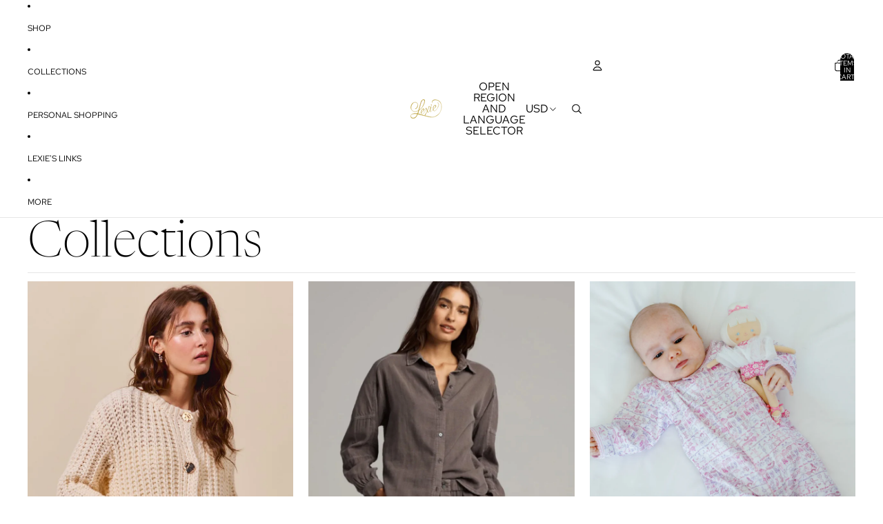

--- FILE ---
content_type: text/javascript
request_url: https://lexie.com/cdn/shop/t/23/assets/header-drawer.js?v=38290796699993510201758816549
body_size: -57
content:
import{Component}from"@theme/component";import{trapFocus,removeTrapFocus}from"@theme/focus";import{onAnimationEnd}from"@theme/utilities";class HeaderDrawer extends Component{requiredRefs=["details"];connectedCallback(){super.connectedCallback(),this.addEventListener("keyup",this.#onKeyUp),this.#setupAnimatedElementListeners()}disconnectedCallback(){super.disconnectedCallback(),this.removeEventListener("keyup",this.#onKeyUp)}#onKeyUp=event=>{event.key==="Escape"&&this.#close(this.#getDetailsElement(event))};get isOpen(){return this.refs.details.hasAttribute("open")}#getDetailsElement(event){return event?.target instanceof Element?event.target.closest("details")??this.refs.details:this.refs.details}toggle(){return this.isOpen?this.close():this.open()}open(event){const details=this.#getDetailsElement(event),summary=details.querySelector("summary");summary&&(summary.setAttribute("aria-expanded","true"),requestAnimationFrame(()=>{details.classList.add("menu-open"),setTimeout(()=>{trapFocus(details)},0)}))}back(event){this.#close(this.#getDetailsElement(event))}close(){this.#close(this.refs.details)}#close(details){const summary=details.querySelector("summary");summary&&(summary.setAttribute("aria-expanded","false"),details.classList.remove("menu-open"),onAnimationEnd(details,()=>{reset(details),details===this.refs.details?(removeTrapFocus(),this.querySelectorAll("details[open]").forEach(reset)):setTimeout(()=>{trapFocus(this.refs.details)},0)}))}#setupAnimatedElementListeners(){function removeWillChangeOnAnimationEnd(event){const target=event.target;target&&target instanceof HTMLElement&&(target.style.setProperty("will-change","unset"),target.removeEventListener("animationend",removeWillChangeOnAnimationEnd))}this.querySelectorAll(".menu-drawer__animated-element").forEach(element=>{element.addEventListener("animationend",removeWillChangeOnAnimationEnd)})}}customElements.get("header-drawer")||customElements.define("header-drawer",HeaderDrawer);function reset(element){element.classList.remove("menu-open"),element.removeAttribute("open"),element.querySelector("summary")?.setAttribute("aria-expanded","false")}
//# sourceMappingURL=/cdn/shop/t/23/assets/header-drawer.js.map?v=38290796699993510201758816549
